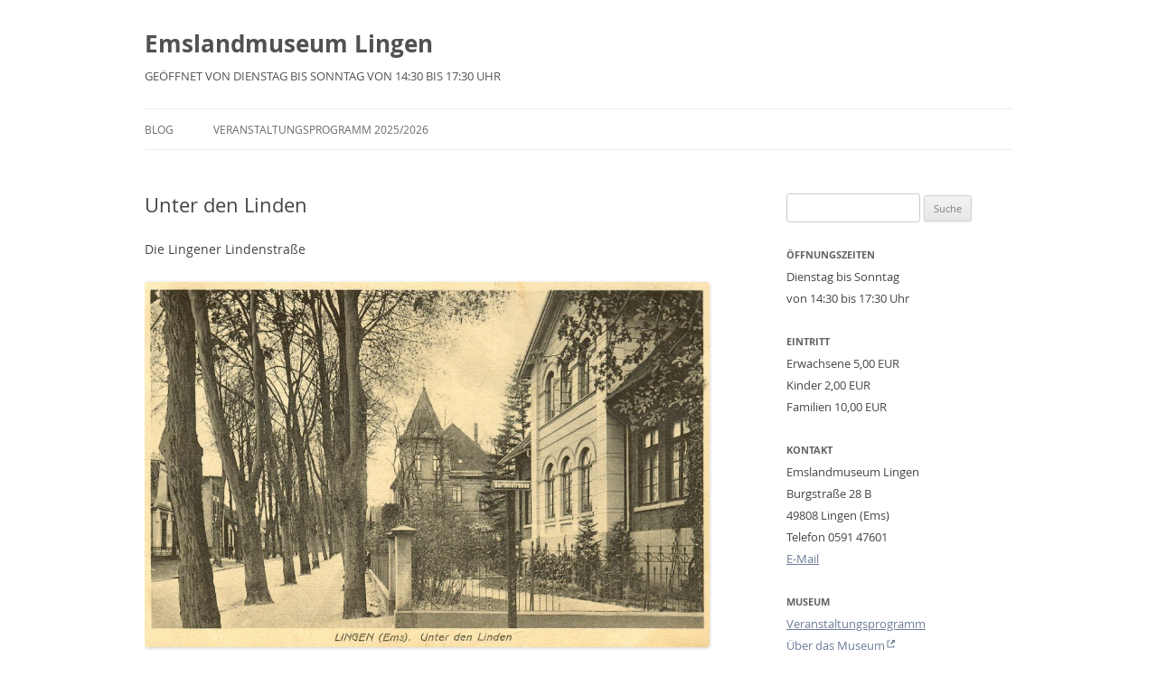

--- FILE ---
content_type: text/html; charset=UTF-8
request_url: https://emslandmuseum.de/2022/05/13/unter-den-linden/
body_size: 12115
content:
<!DOCTYPE html>
<!--[if IE 7]>
<html class="ie ie7" lang="de-DE">
<![endif]-->
<!--[if IE 8]>
<html class="ie ie8" lang="de-DE">
<![endif]-->
<!--[if !(IE 7) & !(IE 8)]><!-->
<html lang="de-DE">
<!--<![endif]-->
<head>
<meta charset="UTF-8" />
<meta name="viewport" content="width=device-width" />
<title>Unter den Linden | Emslandmuseum Lingen</title>
<link rel="profile" href="https://gmpg.org/xfn/11" />
<link rel="pingback" href="https://emslandmuseum.de/xmlrpc.php">
<!--[if lt IE 9]>
<script src="https://emslandmuseum.de/wp-93937-content/themes/twentytwelve/js/html5.js?ver=3.7.0" type="text/javascript"></script>
<![endif]-->
<meta name='robots' content='max-image-preview:large' />
<link rel="alternate" type="application/rss+xml" title="Emslandmuseum Lingen &raquo; Feed" href="https://emslandmuseum.de/feed/" />
<link rel="alternate" type="application/rss+xml" title="Emslandmuseum Lingen &raquo; Kommentar-Feed" href="https://emslandmuseum.de/comments/feed/" />
<script type="text/javascript">
window._wpemojiSettings = {"baseUrl":"https:\/\/s.w.org\/images\/core\/emoji\/14.0.0\/72x72\/","ext":".png","svgUrl":"https:\/\/s.w.org\/images\/core\/emoji\/14.0.0\/svg\/","svgExt":".svg","source":{"concatemoji":"https:\/\/emslandmuseum.de\/wp-includes\/js\/wp-emoji-release.min.js?ver=6.3.2"}};
/*! This file is auto-generated */
!function(i,n){var o,s,e;function c(e){try{var t={supportTests:e,timestamp:(new Date).valueOf()};sessionStorage.setItem(o,JSON.stringify(t))}catch(e){}}function p(e,t,n){e.clearRect(0,0,e.canvas.width,e.canvas.height),e.fillText(t,0,0);var t=new Uint32Array(e.getImageData(0,0,e.canvas.width,e.canvas.height).data),r=(e.clearRect(0,0,e.canvas.width,e.canvas.height),e.fillText(n,0,0),new Uint32Array(e.getImageData(0,0,e.canvas.width,e.canvas.height).data));return t.every(function(e,t){return e===r[t]})}function u(e,t,n){switch(t){case"flag":return n(e,"\ud83c\udff3\ufe0f\u200d\u26a7\ufe0f","\ud83c\udff3\ufe0f\u200b\u26a7\ufe0f")?!1:!n(e,"\ud83c\uddfa\ud83c\uddf3","\ud83c\uddfa\u200b\ud83c\uddf3")&&!n(e,"\ud83c\udff4\udb40\udc67\udb40\udc62\udb40\udc65\udb40\udc6e\udb40\udc67\udb40\udc7f","\ud83c\udff4\u200b\udb40\udc67\u200b\udb40\udc62\u200b\udb40\udc65\u200b\udb40\udc6e\u200b\udb40\udc67\u200b\udb40\udc7f");case"emoji":return!n(e,"\ud83e\udef1\ud83c\udffb\u200d\ud83e\udef2\ud83c\udfff","\ud83e\udef1\ud83c\udffb\u200b\ud83e\udef2\ud83c\udfff")}return!1}function f(e,t,n){var r="undefined"!=typeof WorkerGlobalScope&&self instanceof WorkerGlobalScope?new OffscreenCanvas(300,150):i.createElement("canvas"),a=r.getContext("2d",{willReadFrequently:!0}),o=(a.textBaseline="top",a.font="600 32px Arial",{});return e.forEach(function(e){o[e]=t(a,e,n)}),o}function t(e){var t=i.createElement("script");t.src=e,t.defer=!0,i.head.appendChild(t)}"undefined"!=typeof Promise&&(o="wpEmojiSettingsSupports",s=["flag","emoji"],n.supports={everything:!0,everythingExceptFlag:!0},e=new Promise(function(e){i.addEventListener("DOMContentLoaded",e,{once:!0})}),new Promise(function(t){var n=function(){try{var e=JSON.parse(sessionStorage.getItem(o));if("object"==typeof e&&"number"==typeof e.timestamp&&(new Date).valueOf()<e.timestamp+604800&&"object"==typeof e.supportTests)return e.supportTests}catch(e){}return null}();if(!n){if("undefined"!=typeof Worker&&"undefined"!=typeof OffscreenCanvas&&"undefined"!=typeof URL&&URL.createObjectURL&&"undefined"!=typeof Blob)try{var e="postMessage("+f.toString()+"("+[JSON.stringify(s),u.toString(),p.toString()].join(",")+"));",r=new Blob([e],{type:"text/javascript"}),a=new Worker(URL.createObjectURL(r),{name:"wpTestEmojiSupports"});return void(a.onmessage=function(e){c(n=e.data),a.terminate(),t(n)})}catch(e){}c(n=f(s,u,p))}t(n)}).then(function(e){for(var t in e)n.supports[t]=e[t],n.supports.everything=n.supports.everything&&n.supports[t],"flag"!==t&&(n.supports.everythingExceptFlag=n.supports.everythingExceptFlag&&n.supports[t]);n.supports.everythingExceptFlag=n.supports.everythingExceptFlag&&!n.supports.flag,n.DOMReady=!1,n.readyCallback=function(){n.DOMReady=!0}}).then(function(){return e}).then(function(){var e;n.supports.everything||(n.readyCallback(),(e=n.source||{}).concatemoji?t(e.concatemoji):e.wpemoji&&e.twemoji&&(t(e.twemoji),t(e.wpemoji)))}))}((window,document),window._wpemojiSettings);
</script>
<style type="text/css">
img.wp-smiley,
img.emoji {
	display: inline !important;
	border: none !important;
	box-shadow: none !important;
	height: 1em !important;
	width: 1em !important;
	margin: 0 0.07em !important;
	vertical-align: -0.1em !important;
	background: none !important;
	padding: 0 !important;
}
</style>
	<link rel='stylesheet' id='wp-block-library-css' href='https://emslandmuseum.de/wp-includes/css/dist/block-library/style.min.css?ver=6.3.2' type='text/css' media='all' />
<style id='wp-block-library-theme-inline-css' type='text/css'>
.wp-block-audio figcaption{color:#555;font-size:13px;text-align:center}.is-dark-theme .wp-block-audio figcaption{color:hsla(0,0%,100%,.65)}.wp-block-audio{margin:0 0 1em}.wp-block-code{border:1px solid #ccc;border-radius:4px;font-family:Menlo,Consolas,monaco,monospace;padding:.8em 1em}.wp-block-embed figcaption{color:#555;font-size:13px;text-align:center}.is-dark-theme .wp-block-embed figcaption{color:hsla(0,0%,100%,.65)}.wp-block-embed{margin:0 0 1em}.blocks-gallery-caption{color:#555;font-size:13px;text-align:center}.is-dark-theme .blocks-gallery-caption{color:hsla(0,0%,100%,.65)}.wp-block-image figcaption{color:#555;font-size:13px;text-align:center}.is-dark-theme .wp-block-image figcaption{color:hsla(0,0%,100%,.65)}.wp-block-image{margin:0 0 1em}.wp-block-pullquote{border-bottom:4px solid;border-top:4px solid;color:currentColor;margin-bottom:1.75em}.wp-block-pullquote cite,.wp-block-pullquote footer,.wp-block-pullquote__citation{color:currentColor;font-size:.8125em;font-style:normal;text-transform:uppercase}.wp-block-quote{border-left:.25em solid;margin:0 0 1.75em;padding-left:1em}.wp-block-quote cite,.wp-block-quote footer{color:currentColor;font-size:.8125em;font-style:normal;position:relative}.wp-block-quote.has-text-align-right{border-left:none;border-right:.25em solid;padding-left:0;padding-right:1em}.wp-block-quote.has-text-align-center{border:none;padding-left:0}.wp-block-quote.is-large,.wp-block-quote.is-style-large,.wp-block-quote.is-style-plain{border:none}.wp-block-search .wp-block-search__label{font-weight:700}.wp-block-search__button{border:1px solid #ccc;padding:.375em .625em}:where(.wp-block-group.has-background){padding:1.25em 2.375em}.wp-block-separator.has-css-opacity{opacity:.4}.wp-block-separator{border:none;border-bottom:2px solid;margin-left:auto;margin-right:auto}.wp-block-separator.has-alpha-channel-opacity{opacity:1}.wp-block-separator:not(.is-style-wide):not(.is-style-dots){width:100px}.wp-block-separator.has-background:not(.is-style-dots){border-bottom:none;height:1px}.wp-block-separator.has-background:not(.is-style-wide):not(.is-style-dots){height:2px}.wp-block-table{margin:0 0 1em}.wp-block-table td,.wp-block-table th{word-break:normal}.wp-block-table figcaption{color:#555;font-size:13px;text-align:center}.is-dark-theme .wp-block-table figcaption{color:hsla(0,0%,100%,.65)}.wp-block-video figcaption{color:#555;font-size:13px;text-align:center}.is-dark-theme .wp-block-video figcaption{color:hsla(0,0%,100%,.65)}.wp-block-video{margin:0 0 1em}.wp-block-template-part.has-background{margin-bottom:0;margin-top:0;padding:1.25em 2.375em}
</style>
<style id='classic-theme-styles-inline-css' type='text/css'>
/*! This file is auto-generated */
.wp-block-button__link{color:#fff;background-color:#32373c;border-radius:9999px;box-shadow:none;text-decoration:none;padding:calc(.667em + 2px) calc(1.333em + 2px);font-size:1.125em}.wp-block-file__button{background:#32373c;color:#fff;text-decoration:none}
</style>
<style id='global-styles-inline-css' type='text/css'>
body{--wp--preset--color--black: #000000;--wp--preset--color--cyan-bluish-gray: #abb8c3;--wp--preset--color--white: #fff;--wp--preset--color--pale-pink: #f78da7;--wp--preset--color--vivid-red: #cf2e2e;--wp--preset--color--luminous-vivid-orange: #ff6900;--wp--preset--color--luminous-vivid-amber: #fcb900;--wp--preset--color--light-green-cyan: #7bdcb5;--wp--preset--color--vivid-green-cyan: #00d084;--wp--preset--color--pale-cyan-blue: #8ed1fc;--wp--preset--color--vivid-cyan-blue: #0693e3;--wp--preset--color--vivid-purple: #9b51e0;--wp--preset--color--blue: #21759b;--wp--preset--color--dark-gray: #444;--wp--preset--color--medium-gray: #9f9f9f;--wp--preset--color--light-gray: #e6e6e6;--wp--preset--gradient--vivid-cyan-blue-to-vivid-purple: linear-gradient(135deg,rgba(6,147,227,1) 0%,rgb(155,81,224) 100%);--wp--preset--gradient--light-green-cyan-to-vivid-green-cyan: linear-gradient(135deg,rgb(122,220,180) 0%,rgb(0,208,130) 100%);--wp--preset--gradient--luminous-vivid-amber-to-luminous-vivid-orange: linear-gradient(135deg,rgba(252,185,0,1) 0%,rgba(255,105,0,1) 100%);--wp--preset--gradient--luminous-vivid-orange-to-vivid-red: linear-gradient(135deg,rgba(255,105,0,1) 0%,rgb(207,46,46) 100%);--wp--preset--gradient--very-light-gray-to-cyan-bluish-gray: linear-gradient(135deg,rgb(238,238,238) 0%,rgb(169,184,195) 100%);--wp--preset--gradient--cool-to-warm-spectrum: linear-gradient(135deg,rgb(74,234,220) 0%,rgb(151,120,209) 20%,rgb(207,42,186) 40%,rgb(238,44,130) 60%,rgb(251,105,98) 80%,rgb(254,248,76) 100%);--wp--preset--gradient--blush-light-purple: linear-gradient(135deg,rgb(255,206,236) 0%,rgb(152,150,240) 100%);--wp--preset--gradient--blush-bordeaux: linear-gradient(135deg,rgb(254,205,165) 0%,rgb(254,45,45) 50%,rgb(107,0,62) 100%);--wp--preset--gradient--luminous-dusk: linear-gradient(135deg,rgb(255,203,112) 0%,rgb(199,81,192) 50%,rgb(65,88,208) 100%);--wp--preset--gradient--pale-ocean: linear-gradient(135deg,rgb(255,245,203) 0%,rgb(182,227,212) 50%,rgb(51,167,181) 100%);--wp--preset--gradient--electric-grass: linear-gradient(135deg,rgb(202,248,128) 0%,rgb(113,206,126) 100%);--wp--preset--gradient--midnight: linear-gradient(135deg,rgb(2,3,129) 0%,rgb(40,116,252) 100%);--wp--preset--font-size--small: 13px;--wp--preset--font-size--medium: 20px;--wp--preset--font-size--large: 36px;--wp--preset--font-size--x-large: 42px;--wp--preset--spacing--20: 0.44rem;--wp--preset--spacing--30: 0.67rem;--wp--preset--spacing--40: 1rem;--wp--preset--spacing--50: 1.5rem;--wp--preset--spacing--60: 2.25rem;--wp--preset--spacing--70: 3.38rem;--wp--preset--spacing--80: 5.06rem;--wp--preset--shadow--natural: 6px 6px 9px rgba(0, 0, 0, 0.2);--wp--preset--shadow--deep: 12px 12px 50px rgba(0, 0, 0, 0.4);--wp--preset--shadow--sharp: 6px 6px 0px rgba(0, 0, 0, 0.2);--wp--preset--shadow--outlined: 6px 6px 0px -3px rgba(255, 255, 255, 1), 6px 6px rgba(0, 0, 0, 1);--wp--preset--shadow--crisp: 6px 6px 0px rgba(0, 0, 0, 1);}:where(.is-layout-flex){gap: 0.5em;}:where(.is-layout-grid){gap: 0.5em;}body .is-layout-flow > .alignleft{float: left;margin-inline-start: 0;margin-inline-end: 2em;}body .is-layout-flow > .alignright{float: right;margin-inline-start: 2em;margin-inline-end: 0;}body .is-layout-flow > .aligncenter{margin-left: auto !important;margin-right: auto !important;}body .is-layout-constrained > .alignleft{float: left;margin-inline-start: 0;margin-inline-end: 2em;}body .is-layout-constrained > .alignright{float: right;margin-inline-start: 2em;margin-inline-end: 0;}body .is-layout-constrained > .aligncenter{margin-left: auto !important;margin-right: auto !important;}body .is-layout-constrained > :where(:not(.alignleft):not(.alignright):not(.alignfull)){max-width: var(--wp--style--global--content-size);margin-left: auto !important;margin-right: auto !important;}body .is-layout-constrained > .alignwide{max-width: var(--wp--style--global--wide-size);}body .is-layout-flex{display: flex;}body .is-layout-flex{flex-wrap: wrap;align-items: center;}body .is-layout-flex > *{margin: 0;}body .is-layout-grid{display: grid;}body .is-layout-grid > *{margin: 0;}:where(.wp-block-columns.is-layout-flex){gap: 2em;}:where(.wp-block-columns.is-layout-grid){gap: 2em;}:where(.wp-block-post-template.is-layout-flex){gap: 1.25em;}:where(.wp-block-post-template.is-layout-grid){gap: 1.25em;}.has-black-color{color: var(--wp--preset--color--black) !important;}.has-cyan-bluish-gray-color{color: var(--wp--preset--color--cyan-bluish-gray) !important;}.has-white-color{color: var(--wp--preset--color--white) !important;}.has-pale-pink-color{color: var(--wp--preset--color--pale-pink) !important;}.has-vivid-red-color{color: var(--wp--preset--color--vivid-red) !important;}.has-luminous-vivid-orange-color{color: var(--wp--preset--color--luminous-vivid-orange) !important;}.has-luminous-vivid-amber-color{color: var(--wp--preset--color--luminous-vivid-amber) !important;}.has-light-green-cyan-color{color: var(--wp--preset--color--light-green-cyan) !important;}.has-vivid-green-cyan-color{color: var(--wp--preset--color--vivid-green-cyan) !important;}.has-pale-cyan-blue-color{color: var(--wp--preset--color--pale-cyan-blue) !important;}.has-vivid-cyan-blue-color{color: var(--wp--preset--color--vivid-cyan-blue) !important;}.has-vivid-purple-color{color: var(--wp--preset--color--vivid-purple) !important;}.has-black-background-color{background-color: var(--wp--preset--color--black) !important;}.has-cyan-bluish-gray-background-color{background-color: var(--wp--preset--color--cyan-bluish-gray) !important;}.has-white-background-color{background-color: var(--wp--preset--color--white) !important;}.has-pale-pink-background-color{background-color: var(--wp--preset--color--pale-pink) !important;}.has-vivid-red-background-color{background-color: var(--wp--preset--color--vivid-red) !important;}.has-luminous-vivid-orange-background-color{background-color: var(--wp--preset--color--luminous-vivid-orange) !important;}.has-luminous-vivid-amber-background-color{background-color: var(--wp--preset--color--luminous-vivid-amber) !important;}.has-light-green-cyan-background-color{background-color: var(--wp--preset--color--light-green-cyan) !important;}.has-vivid-green-cyan-background-color{background-color: var(--wp--preset--color--vivid-green-cyan) !important;}.has-pale-cyan-blue-background-color{background-color: var(--wp--preset--color--pale-cyan-blue) !important;}.has-vivid-cyan-blue-background-color{background-color: var(--wp--preset--color--vivid-cyan-blue) !important;}.has-vivid-purple-background-color{background-color: var(--wp--preset--color--vivid-purple) !important;}.has-black-border-color{border-color: var(--wp--preset--color--black) !important;}.has-cyan-bluish-gray-border-color{border-color: var(--wp--preset--color--cyan-bluish-gray) !important;}.has-white-border-color{border-color: var(--wp--preset--color--white) !important;}.has-pale-pink-border-color{border-color: var(--wp--preset--color--pale-pink) !important;}.has-vivid-red-border-color{border-color: var(--wp--preset--color--vivid-red) !important;}.has-luminous-vivid-orange-border-color{border-color: var(--wp--preset--color--luminous-vivid-orange) !important;}.has-luminous-vivid-amber-border-color{border-color: var(--wp--preset--color--luminous-vivid-amber) !important;}.has-light-green-cyan-border-color{border-color: var(--wp--preset--color--light-green-cyan) !important;}.has-vivid-green-cyan-border-color{border-color: var(--wp--preset--color--vivid-green-cyan) !important;}.has-pale-cyan-blue-border-color{border-color: var(--wp--preset--color--pale-cyan-blue) !important;}.has-vivid-cyan-blue-border-color{border-color: var(--wp--preset--color--vivid-cyan-blue) !important;}.has-vivid-purple-border-color{border-color: var(--wp--preset--color--vivid-purple) !important;}.has-vivid-cyan-blue-to-vivid-purple-gradient-background{background: var(--wp--preset--gradient--vivid-cyan-blue-to-vivid-purple) !important;}.has-light-green-cyan-to-vivid-green-cyan-gradient-background{background: var(--wp--preset--gradient--light-green-cyan-to-vivid-green-cyan) !important;}.has-luminous-vivid-amber-to-luminous-vivid-orange-gradient-background{background: var(--wp--preset--gradient--luminous-vivid-amber-to-luminous-vivid-orange) !important;}.has-luminous-vivid-orange-to-vivid-red-gradient-background{background: var(--wp--preset--gradient--luminous-vivid-orange-to-vivid-red) !important;}.has-very-light-gray-to-cyan-bluish-gray-gradient-background{background: var(--wp--preset--gradient--very-light-gray-to-cyan-bluish-gray) !important;}.has-cool-to-warm-spectrum-gradient-background{background: var(--wp--preset--gradient--cool-to-warm-spectrum) !important;}.has-blush-light-purple-gradient-background{background: var(--wp--preset--gradient--blush-light-purple) !important;}.has-blush-bordeaux-gradient-background{background: var(--wp--preset--gradient--blush-bordeaux) !important;}.has-luminous-dusk-gradient-background{background: var(--wp--preset--gradient--luminous-dusk) !important;}.has-pale-ocean-gradient-background{background: var(--wp--preset--gradient--pale-ocean) !important;}.has-electric-grass-gradient-background{background: var(--wp--preset--gradient--electric-grass) !important;}.has-midnight-gradient-background{background: var(--wp--preset--gradient--midnight) !important;}.has-small-font-size{font-size: var(--wp--preset--font-size--small) !important;}.has-medium-font-size{font-size: var(--wp--preset--font-size--medium) !important;}.has-large-font-size{font-size: var(--wp--preset--font-size--large) !important;}.has-x-large-font-size{font-size: var(--wp--preset--font-size--x-large) !important;}
.wp-block-navigation a:where(:not(.wp-element-button)){color: inherit;}
:where(.wp-block-post-template.is-layout-flex){gap: 1.25em;}:where(.wp-block-post-template.is-layout-grid){gap: 1.25em;}
:where(.wp-block-columns.is-layout-flex){gap: 2em;}:where(.wp-block-columns.is-layout-grid){gap: 2em;}
.wp-block-pullquote{font-size: 1.5em;line-height: 1.6;}
</style>
<link rel='stylesheet' id='twentytwelve-style-css' href='https://emslandmuseum.de/wp-93937-content/themes/twentytwelve/style.css?ver=20221101' type='text/css' media='all' />
<link rel='stylesheet' id='twentytwelve-block-style-css' href='https://emslandmuseum.de/wp-93937-content/themes/twentytwelve/css/blocks.css?ver=20190406' type='text/css' media='all' />
<!--[if lt IE 9]>
<link rel='stylesheet' id='twentytwelve-ie-css' href='https://emslandmuseum.de/wp-93937-content/themes/twentytwelve/css/ie.css?ver=20150214' type='text/css' media='all' />
<![endif]-->
<script type='text/javascript' src='https://emslandmuseum.de/wp-includes/js/jquery/jquery.min.js?ver=3.7.0' id='jquery-core-js'></script>
<script type='text/javascript' src='https://emslandmuseum.de/wp-includes/js/jquery/jquery-migrate.min.js?ver=3.4.1' id='jquery-migrate-js'></script>
<link rel="https://api.w.org/" href="https://emslandmuseum.de/wp-json/" /><link rel="alternate" type="application/json" href="https://emslandmuseum.de/wp-json/wp/v2/posts/5361" /><link rel="EditURI" type="application/rsd+xml" title="RSD" href="https://emslandmuseum.de/xmlrpc.php?rsd" />
<meta name="generator" content="WordPress 6.3.2" />
<link rel="canonical" href="https://emslandmuseum.de/2022/05/13/unter-den-linden/" />
<link rel='shortlink' href='https://emslandmuseum.de/?p=5361' />
<link rel="alternate" type="application/json+oembed" href="https://emslandmuseum.de/wp-json/oembed/1.0/embed?url=https%3A%2F%2Femslandmuseum.de%2F2022%2F05%2F13%2Funter-den-linden%2F" />
<link rel="alternate" type="text/xml+oembed" href="https://emslandmuseum.de/wp-json/oembed/1.0/embed?url=https%3A%2F%2Femslandmuseum.de%2F2022%2F05%2F13%2Funter-den-linden%2F&#038;format=xml" />
<style type="text/css" id="custom-background-css">
body.custom-background { background-color: #ffffff; }
</style>
	<link rel="icon" href="https://emslandmuseum.de/wp-93937-content/uploads/2020/03/cropped-favicon-1-32x32.png" sizes="32x32" />
<link rel="icon" href="https://emslandmuseum.de/wp-93937-content/uploads/2020/03/cropped-favicon-1-192x192.png" sizes="192x192" />
<link rel="apple-touch-icon" href="https://emslandmuseum.de/wp-93937-content/uploads/2020/03/cropped-favicon-1-180x180.png" />
<meta name="msapplication-TileImage" content="https://emslandmuseum.de/wp-93937-content/uploads/2020/03/cropped-favicon-1-270x270.png" />
		<style type="text/css" id="wp-custom-css">
			@font-face {
    font-family: 'Open Sans';
    src: url('/cust_upload/fonts/OpenSans-Regular-webfont.woff');
    font-weight: 400;
    font-style: normal;
}

@font-face {
    font-family: 'Open Sans';
    src: url('/cust_upload/fonts/OpenSans-Italic-webfont.woff');
    font-weight: 400;
    font-style: italic;
}

@font-face {
    font-family: 'Open Sans';
    src: url('/cust_upload/fonts/OpenSans-Bold-webfont.woff');
    font-weight: 700;
    font-style: normal;
}

@font-face {
    font-family: 'Open Sans';
    src: url('/cust_upload/fonts/OpenSans-BoldItalic-webfont.woff');
    font-weight: 700;
    font-style: italic;
}

body {
	font-family: 'Open Sans', Helvetica, Arial, sans-serif;
}

a[href^="http://"]:not([href*="emslandmuseum.de"]):after,
a[href^="https://"]:not([href*="emslandmuseum.de"]):after { 
	content: "";
	background-image: url('/cust_upload/images/external-link.svg');
	background-size: 100% 100%;
	width: 1em;
	height: 1em;
	display: inline-block;
}

a {
	color: #6c7c98;
}

a:hover {
	color: #4C576C;
}

.site-header h1 a:hover,
.site-header h2 a:hover {
	color: #4C576C;
} 

.widget-area
.widget a {
	color: #6c7c98;
}

.widget-area
.widget a:hover {
	color: #4C576C;
}

footer[role="contentinfo"] a {
	color: #6c7c98;
}

footer[role="contentinfo"] a:hover {
	color: #4C576C;
}

.site-header h2 {
	color: #515151;
	text-transform: uppercase;
}

.site-info {
	text-align: center;
}

pre {
	white-space: pre-wrap;
	hyphens: none;
}

.nav-previous, .nav-next {
	font-weight: 700;
}

article.sticky .featured-post {
	display: none;
}

[class^="wp-block-"] figcaption {
	font-size: 13px;
}

.wp-block-image figcaption {
	margin-top: 0;
}

.blocks-gallery-grid:not(.has-nested-images) .blocks-gallery-image figcaption, .blocks-gallery-grid:not(.has-nested-images) .blocks-gallery-item figcaption, .wp-block-gallery:not(.has-nested-images) .blocks-gallery-image figcaption, .wp-block-gallery:not(.has-nested-images) .blocks-gallery-item figcaption {
	background: rgba(255,255,255);
	color: #757575;
	padding: 0 2px 2px;
	hyphens: none;
}

.wp-block-gallery.has-nested-images figure.wp-block-image figcaption {
	background: rgba(255,255,255);
	color: #757575;
	padding: 0 2px 2px;
	hyphens: none;
}

.widget-area .widget h3 {
	margin-bottom: 0;
}

.widget-area .widget {
	margin-bottom: 1.714285714rem;
}		</style>
		</head>

<body class="post-template-default single single-post postid-5361 single-format-standard custom-background wp-embed-responsive custom-background-white single-author">
<div id="page" class="hfeed site">
	<header id="masthead" class="site-header">
		<hgroup>
			<h1 class="site-title"><a href="https://emslandmuseum.de/" title="Emslandmuseum Lingen" rel="home">Emslandmuseum Lingen</a></h1>
			<h2 class="site-description">Geöffnet von Dienstag bis Sonntag von 14:30 bis 17:30 Uhr</h2>
		</hgroup>

		<nav id="site-navigation" class="main-navigation">
			<button class="menu-toggle">Menü</button>
			<a class="assistive-text" href="#content" title="Zum Inhalt springen">Zum Inhalt springen</a>
			<div class="menu-seitennavigation-container"><ul id="menu-seitennavigation" class="nav-menu"><li id="menu-item-7" class="menu-item menu-item-type-custom menu-item-object-custom menu-item-home menu-item-7"><a href="https://emslandmuseum.de/">Blog</a></li>
<li id="menu-item-6850" class="menu-item menu-item-type-post_type menu-item-object-page menu-item-6850"><a href="https://emslandmuseum.de/veranstaltungsprogramm-2023/">Veranstaltungsprogramm 2025/2026</a></li>
</ul></div>		</nav><!-- #site-navigation -->

			</header><!-- #masthead -->

	<div id="main" class="wrapper">

	<div id="primary" class="site-content">
		<div id="content" role="main">

			
				
	<article id="post-5361" class="post-5361 post type-post status-publish format-standard hentry category-museum">
				<header class="entry-header">
			
						<h1 class="entry-title">Unter den Linden</h1>
								</header><!-- .entry-header -->

				<div class="entry-content">
			
<p>Die Lingener Lindenstraße</p>



<figure class="wp-block-image size-large"><a href="https://emslandmuseum.de/wp-93937-content/uploads/2022/05/1-Am-Beginn-der-Lindenstrasse-stand-rechts-das-Haus-Garnerus-im-Hintergrund-der-Spukturm-1.jpg"><img decoding="async" fetchpriority="high" width="960" height="620" src="https://emslandmuseum.de/wp-93937-content/uploads/2022/05/1-Am-Beginn-der-Lindenstrasse-stand-rechts-das-Haus-Garnerus-im-Hintergrund-der-Spukturm-1-960x620.jpg" alt="" class="wp-image-5348" srcset="https://emslandmuseum.de/wp-93937-content/uploads/2022/05/1-Am-Beginn-der-Lindenstrasse-stand-rechts-das-Haus-Garnerus-im-Hintergrund-der-Spukturm-1-960x620.jpg 960w, https://emslandmuseum.de/wp-93937-content/uploads/2022/05/1-Am-Beginn-der-Lindenstrasse-stand-rechts-das-Haus-Garnerus-im-Hintergrund-der-Spukturm-1-480x310.jpg 480w, https://emslandmuseum.de/wp-93937-content/uploads/2022/05/1-Am-Beginn-der-Lindenstrasse-stand-rechts-das-Haus-Garnerus-im-Hintergrund-der-Spukturm-1-768x496.jpg 768w, https://emslandmuseum.de/wp-93937-content/uploads/2022/05/1-Am-Beginn-der-Lindenstrasse-stand-rechts-das-Haus-Garnerus-im-Hintergrund-der-Spukturm-1-624x403.jpg 624w, https://emslandmuseum.de/wp-93937-content/uploads/2022/05/1-Am-Beginn-der-Lindenstrasse-stand-rechts-das-Haus-Garnerus-im-Hintergrund-der-Spukturm-1.jpg 1200w" sizes="(max-width: 960px) 100vw, 960px" /></a><figcaption>Der Beginn der Lindenstraße (Blick stadtauswärts) um 1900</figcaption></figure>



<p>Die Lindenstraße bildet die Verbindung zwischen der Lingener Innenstadt und der früheren Emsfähre und heutigen Emsbrücke bei Schepsdorf. Weil die Straße einst zu beiden Seiten mit zwei Reihen Linden bepflanzt war, erhielt sie in Anlehnung an das große Vorbild in Berlin die Bezeichnung „Unter den Linden“, später Lindenstraße.</p>



<span id="more-5361"></span>



<figure class="wp-block-gallery has-nested-images columns-default is-cropped wp-block-gallery-1 is-layout-flex wp-block-gallery-is-layout-flex">
<figure class="wp-block-image size-large"><a href="https://emslandmuseum.de/wp-93937-content/uploads/2022/05/2-Am-Beginn-der-Lindenstrasse-stand-rechts-das-Haus-Garnerus-im-Hintergrund-der-Spukturm-9.jpg"><img decoding="async" width="1200" height="1626" data-id="5349" src="https://emslandmuseum.de/wp-93937-content/uploads/2022/05/2-Am-Beginn-der-Lindenstrasse-stand-rechts-das-Haus-Garnerus-im-Hintergrund-der-Spukturm-9.jpg" alt="" class="wp-image-5349" srcset="https://emslandmuseum.de/wp-93937-content/uploads/2022/05/2-Am-Beginn-der-Lindenstrasse-stand-rechts-das-Haus-Garnerus-im-Hintergrund-der-Spukturm-9.jpg 1200w, https://emslandmuseum.de/wp-93937-content/uploads/2022/05/2-Am-Beginn-der-Lindenstrasse-stand-rechts-das-Haus-Garnerus-im-Hintergrund-der-Spukturm-9-354x480.jpg 354w, https://emslandmuseum.de/wp-93937-content/uploads/2022/05/2-Am-Beginn-der-Lindenstrasse-stand-rechts-das-Haus-Garnerus-im-Hintergrund-der-Spukturm-9-708x960.jpg 708w, https://emslandmuseum.de/wp-93937-content/uploads/2022/05/2-Am-Beginn-der-Lindenstrasse-stand-rechts-das-Haus-Garnerus-im-Hintergrund-der-Spukturm-9-768x1041.jpg 768w, https://emslandmuseum.de/wp-93937-content/uploads/2022/05/2-Am-Beginn-der-Lindenstrasse-stand-rechts-das-Haus-Garnerus-im-Hintergrund-der-Spukturm-9-1134x1536.jpg 1134w, https://emslandmuseum.de/wp-93937-content/uploads/2022/05/2-Am-Beginn-der-Lindenstrasse-stand-rechts-das-Haus-Garnerus-im-Hintergrund-der-Spukturm-9-624x846.jpg 624w" sizes="(max-width: 1200px) 100vw, 1200px" /></a><figcaption>Garnerus (r) und von Broich (M)</figcaption></figure>



<figure class="wp-block-image size-large"><a href="https://emslandmuseum.de/wp-93937-content/uploads/2022/05/3-Die-Villa-des-Fabrikdirektors-von-Broich-mit-dem-Spukturm.jpg"><img decoding="async" width="1200" height="1683" data-id="5350" src="https://emslandmuseum.de/wp-93937-content/uploads/2022/05/3-Die-Villa-des-Fabrikdirektors-von-Broich-mit-dem-Spukturm.jpg" alt="" class="wp-image-5350" srcset="https://emslandmuseum.de/wp-93937-content/uploads/2022/05/3-Die-Villa-des-Fabrikdirektors-von-Broich-mit-dem-Spukturm.jpg 1200w, https://emslandmuseum.de/wp-93937-content/uploads/2022/05/3-Die-Villa-des-Fabrikdirektors-von-Broich-mit-dem-Spukturm-342x480.jpg 342w, https://emslandmuseum.de/wp-93937-content/uploads/2022/05/3-Die-Villa-des-Fabrikdirektors-von-Broich-mit-dem-Spukturm-684x960.jpg 684w, https://emslandmuseum.de/wp-93937-content/uploads/2022/05/3-Die-Villa-des-Fabrikdirektors-von-Broich-mit-dem-Spukturm-768x1077.jpg 768w, https://emslandmuseum.de/wp-93937-content/uploads/2022/05/3-Die-Villa-des-Fabrikdirektors-von-Broich-mit-dem-Spukturm-1095x1536.jpg 1095w, https://emslandmuseum.de/wp-93937-content/uploads/2022/05/3-Die-Villa-des-Fabrikdirektors-von-Broich-mit-dem-Spukturm-624x875.jpg 624w" sizes="(max-width: 1200px) 100vw, 1200px" /></a><figcaption>Villa von Broich mit &#8218;Spukturm&#8216;</figcaption></figure>
</figure>



<p>Sie beginnt am Kreisverkehr am Jakob-Wolff-Platz. Auf der rechten Seite standen mehrere stattliche Bürgerhäuser, die beim Luftangriff 1944 zerstört wurden: an der Ecke zur Gartenstraße das Haus Garnerus und daneben am Abzweig der Kanalgasse die Villa des Fabrikdirektors von Broich mit einem Türmchen, genannt der „Spukturm“. Nach dem Krieg entstanden hier neue Gebäude in schmuckloser Bauweise.</p>



<figure class="wp-block-image size-large"><a href="https://emslandmuseum.de/wp-93937-content/uploads/2022/05/5-Nach-dem-Zweiten-Weltkrieg-entstand-im-vorderen-Teil-der-Lindenstrasse-das-VW-Autohaus-Rosemyer-heute-Time-out-und-Lidl-Markt.jpg"><img decoding="async" loading="lazy" width="960" height="697" src="https://emslandmuseum.de/wp-93937-content/uploads/2022/05/5-Nach-dem-Zweiten-Weltkrieg-entstand-im-vorderen-Teil-der-Lindenstrasse-das-VW-Autohaus-Rosemyer-heute-Time-out-und-Lidl-Markt-960x697.jpg" alt="" class="wp-image-5352" srcset="https://emslandmuseum.de/wp-93937-content/uploads/2022/05/5-Nach-dem-Zweiten-Weltkrieg-entstand-im-vorderen-Teil-der-Lindenstrasse-das-VW-Autohaus-Rosemyer-heute-Time-out-und-Lidl-Markt-960x697.jpg 960w, https://emslandmuseum.de/wp-93937-content/uploads/2022/05/5-Nach-dem-Zweiten-Weltkrieg-entstand-im-vorderen-Teil-der-Lindenstrasse-das-VW-Autohaus-Rosemyer-heute-Time-out-und-Lidl-Markt-480x348.jpg 480w, https://emslandmuseum.de/wp-93937-content/uploads/2022/05/5-Nach-dem-Zweiten-Weltkrieg-entstand-im-vorderen-Teil-der-Lindenstrasse-das-VW-Autohaus-Rosemyer-heute-Time-out-und-Lidl-Markt-768x557.jpg 768w, https://emslandmuseum.de/wp-93937-content/uploads/2022/05/5-Nach-dem-Zweiten-Weltkrieg-entstand-im-vorderen-Teil-der-Lindenstrasse-das-VW-Autohaus-Rosemyer-heute-Time-out-und-Lidl-Markt-624x453.jpg 624w, https://emslandmuseum.de/wp-93937-content/uploads/2022/05/5-Nach-dem-Zweiten-Weltkrieg-entstand-im-vorderen-Teil-der-Lindenstrasse-das-VW-Autohaus-Rosemyer-heute-Time-out-und-Lidl-Markt.jpg 1200w" sizes="(max-width: 960px) 100vw, 960px" /></a><figcaption>In den 50er- Jahren entstand hier das Autohaus Rosemeyer</figcaption></figure>



<p>Auf dem anschließenden freien Gelände siedelte sich in den 50er-Jahren das Autohaus Rosemeyer an (heute time out und Lidl-Markt).</p>



<figure class="wp-block-image size-large is-resized"><a href="https://emslandmuseum.de/wp-93937-content/uploads/2022/05/4-Blick-stadteinwaerte-links-steht-heute-der-Lidl-Markt-rechts-die-Gaststaette-Julischka-frueher-Eickmann.jpg"><img decoding="async" loading="lazy" src="https://emslandmuseum.de/wp-93937-content/uploads/2022/05/4-Blick-stadteinwaerte-links-steht-heute-der-Lidl-Markt-rechts-die-Gaststaette-Julischka-frueher-Eickmann-960x671.jpg" alt="" class="wp-image-5351" width="655" height="457" srcset="https://emslandmuseum.de/wp-93937-content/uploads/2022/05/4-Blick-stadteinwaerte-links-steht-heute-der-Lidl-Markt-rechts-die-Gaststaette-Julischka-frueher-Eickmann-960x671.jpg 960w, https://emslandmuseum.de/wp-93937-content/uploads/2022/05/4-Blick-stadteinwaerte-links-steht-heute-der-Lidl-Markt-rechts-die-Gaststaette-Julischka-frueher-Eickmann-480x336.jpg 480w, https://emslandmuseum.de/wp-93937-content/uploads/2022/05/4-Blick-stadteinwaerte-links-steht-heute-der-Lidl-Markt-rechts-die-Gaststaette-Julischka-frueher-Eickmann-768x537.jpg 768w, https://emslandmuseum.de/wp-93937-content/uploads/2022/05/4-Blick-stadteinwaerte-links-steht-heute-der-Lidl-Markt-rechts-die-Gaststaette-Julischka-frueher-Eickmann-624x436.jpg 624w, https://emslandmuseum.de/wp-93937-content/uploads/2022/05/4-Blick-stadteinwaerte-links-steht-heute-der-Lidl-Markt-rechts-die-Gaststaette-Julischka-frueher-Eickmann.jpg 1200w" sizes="(max-width: 655px) 100vw, 655px" /></a><figcaption>Lindenstraße, Blick stadteinwärts (links heute der Lidl-Markt)</figcaption></figure>



<p>Auf der linken Straßenseite befanden sich Handwerksbetriebe und kleine Geschäfte, darunter das Baugeschäft Kahle, die Gastwirtschaft Eickmann (heute Restaurant Julischka) und die Schlosserei Beushausen.</p>



<figure class="wp-block-image size-large"><a href="https://emslandmuseum.de/wp-93937-content/uploads/2022/05/6-Die-Villa-der-Fabrikantenfamilie-Greis-stand-neben-der-Auffahrt-zur-Suedbruecke.jpg"><img decoding="async" loading="lazy" width="960" height="619" src="https://emslandmuseum.de/wp-93937-content/uploads/2022/05/6-Die-Villa-der-Fabrikantenfamilie-Greis-stand-neben-der-Auffahrt-zur-Suedbruecke-960x619.jpg" alt="" class="wp-image-5353" srcset="https://emslandmuseum.de/wp-93937-content/uploads/2022/05/6-Die-Villa-der-Fabrikantenfamilie-Greis-stand-neben-der-Auffahrt-zur-Suedbruecke-960x619.jpg 960w, https://emslandmuseum.de/wp-93937-content/uploads/2022/05/6-Die-Villa-der-Fabrikantenfamilie-Greis-stand-neben-der-Auffahrt-zur-Suedbruecke-480x310.jpg 480w, https://emslandmuseum.de/wp-93937-content/uploads/2022/05/6-Die-Villa-der-Fabrikantenfamilie-Greis-stand-neben-der-Auffahrt-zur-Suedbruecke-768x495.jpg 768w, https://emslandmuseum.de/wp-93937-content/uploads/2022/05/6-Die-Villa-der-Fabrikantenfamilie-Greis-stand-neben-der-Auffahrt-zur-Suedbruecke-624x402.jpg 624w, https://emslandmuseum.de/wp-93937-content/uploads/2022/05/6-Die-Villa-der-Fabrikantenfamilie-Greis-stand-neben-der-Auffahrt-zur-Suedbruecke.jpg 1200w" sizes="(max-width: 960px) 100vw, 960px" /></a><figcaption>Die Villa Greis (an der heutigen Auffahrt zur Südbrücke)</figcaption></figure>



<p>Das große Wohnhaus links am zweiten Kreisverkehr war einst die Villa des Fabrikanten Greis, Besitzer der Greis’schen Mühle an der Alten Rheiner Straße. Das stattliche Gebäude bildete einen schmucken Blickfang in der Kurve des Straßenverlaufs. Gegenüber stand an der Stelle des heutigen SKM zunächst eine Autowerkstatt und später hatte hier der Elektrizitätsversorger VEW seine Niederlassung. Dahinter befand sich in der Nachkriegszeit das Busunternehmen Terfloth.</p>



<p>In den nächsten Häusern folgten der bekannte Heilpraktiker Schoo, die Kohlenhandlung Andree, das Wohnhaus der Lehrerin Sengstake (heute Steuerberater Schulz) und ein Wohnhaus für Bedienstete der Kanalverwaltung.</p>



<figure class="wp-block-image size-large is-resized"><a href="https://emslandmuseum.de/wp-93937-content/uploads/2022/05/7-An-der-Stelle-des-Geschaeftshauses-van-Lengerich-stand-einst-die-Villa-links-fuer-den-Direktor-des-Wagenwerkes-Hintergrund-rechts-der-alte-Ems-Kanal.jpg"><img decoding="async" loading="lazy" src="https://emslandmuseum.de/wp-93937-content/uploads/2022/05/7-An-der-Stelle-des-Geschaeftshauses-van-Lengerich-stand-einst-die-Villa-links-fuer-den-Direktor-des-Wagenwerkes-Hintergrund-rechts-der-alte-Ems-Kanal-960x588.jpg" alt="" class="wp-image-5354" width="655" height="401" srcset="https://emslandmuseum.de/wp-93937-content/uploads/2022/05/7-An-der-Stelle-des-Geschaeftshauses-van-Lengerich-stand-einst-die-Villa-links-fuer-den-Direktor-des-Wagenwerkes-Hintergrund-rechts-der-alte-Ems-Kanal-960x588.jpg 960w, https://emslandmuseum.de/wp-93937-content/uploads/2022/05/7-An-der-Stelle-des-Geschaeftshauses-van-Lengerich-stand-einst-die-Villa-links-fuer-den-Direktor-des-Wagenwerkes-Hintergrund-rechts-der-alte-Ems-Kanal-480x294.jpg 480w, https://emslandmuseum.de/wp-93937-content/uploads/2022/05/7-An-der-Stelle-des-Geschaeftshauses-van-Lengerich-stand-einst-die-Villa-links-fuer-den-Direktor-des-Wagenwerkes-Hintergrund-rechts-der-alte-Ems-Kanal-768x470.jpg 768w, https://emslandmuseum.de/wp-93937-content/uploads/2022/05/7-An-der-Stelle-des-Geschaeftshauses-van-Lengerich-stand-einst-die-Villa-links-fuer-den-Direktor-des-Wagenwerkes-Hintergrund-rechts-der-alte-Ems-Kanal-624x382.jpg 624w, https://emslandmuseum.de/wp-93937-content/uploads/2022/05/7-An-der-Stelle-des-Geschaeftshauses-van-Lengerich-stand-einst-die-Villa-links-fuer-den-Direktor-des-Wagenwerkes-Hintergrund-rechts-der-alte-Ems-Kanal.jpg 1200w" sizes="(max-width: 655px) 100vw, 655px" /></a><figcaption>Die Villa des Werksdirektors am Wagenwerk (heute Emslandhallen)</figcaption></figure>



<p>Anstelle des Kaufhauses van Lengerich stand ursprünglich die Direktorenvilla des Wagenwerkes der Eisenbahn, dessen Fabrikhallen und Gleisanlagen sich auf dem Gelände der Emslandhallen erstreckten. Das Becken des alten Ems-Kanals wurde in diesem Bereich nach dem Zweiten Weltkrieg zugeschüttet. Dort befindet sich heute der Platz zwischen den Emslandhallen und der Emsland-Arena.</p>



<figure class="wp-block-image size-large"><a href="https://emslandmuseum.de/wp-93937-content/uploads/2022/05/8-An-der-heutigen-Einfahrt-zur-Emslandarena-stand-einst-die-Essig-und-Likoerfabrik-Langen.-Die-kleine-Bruecke-fuehrte-ueber-den-alten-Ems-Kanal-rechts-der-Alte-Hafen.jpg"><img decoding="async" loading="lazy" width="960" height="600" src="https://emslandmuseum.de/wp-93937-content/uploads/2022/05/8-An-der-heutigen-Einfahrt-zur-Emslandarena-stand-einst-die-Essig-und-Likoerfabrik-Langen.-Die-kleine-Bruecke-fuehrte-ueber-den-alten-Ems-Kanal-rechts-der-Alte-Hafen-960x600.jpg" alt="" class="wp-image-5355" srcset="https://emslandmuseum.de/wp-93937-content/uploads/2022/05/8-An-der-heutigen-Einfahrt-zur-Emslandarena-stand-einst-die-Essig-und-Likoerfabrik-Langen.-Die-kleine-Bruecke-fuehrte-ueber-den-alten-Ems-Kanal-rechts-der-Alte-Hafen-960x600.jpg 960w, https://emslandmuseum.de/wp-93937-content/uploads/2022/05/8-An-der-heutigen-Einfahrt-zur-Emslandarena-stand-einst-die-Essig-und-Likoerfabrik-Langen.-Die-kleine-Bruecke-fuehrte-ueber-den-alten-Ems-Kanal-rechts-der-Alte-Hafen-480x300.jpg 480w, https://emslandmuseum.de/wp-93937-content/uploads/2022/05/8-An-der-heutigen-Einfahrt-zur-Emslandarena-stand-einst-die-Essig-und-Likoerfabrik-Langen.-Die-kleine-Bruecke-fuehrte-ueber-den-alten-Ems-Kanal-rechts-der-Alte-Hafen-768x480.jpg 768w, https://emslandmuseum.de/wp-93937-content/uploads/2022/05/8-An-der-heutigen-Einfahrt-zur-Emslandarena-stand-einst-die-Essig-und-Likoerfabrik-Langen.-Die-kleine-Bruecke-fuehrte-ueber-den-alten-Ems-Kanal-rechts-der-Alte-Hafen-624x390.jpg 624w, https://emslandmuseum.de/wp-93937-content/uploads/2022/05/8-An-der-heutigen-Einfahrt-zur-Emslandarena-stand-einst-die-Essig-und-Likoerfabrik-Langen.-Die-kleine-Bruecke-fuehrte-ueber-den-alten-Ems-Kanal-rechts-der-Alte-Hafen.jpg 1200w" sizes="(max-width: 960px) 100vw, 960px" /></a><figcaption>Die Brücke über den früheren Ems-Kanal, links die Essigfabrik Langen</figcaption></figure>



<p>An der jetzigen Zufahrt zur Emslandarena stand seit dem 19. Jahrhundert die Essig- und Likörfabrik Langen. Nach dem Zweiten Weltkrieg richtete der Landkreis Lingen hier ein Altenheim ein, in dem hauptsächlich Flüchtlinge aus den Ostgebieten unterkamen. Daneben standen das Haus des Sparkassendirektors Hüer und mehrere Wohnhäuser, die später alle abgerissen wurden.</p>



<figure class="wp-block-image size-large is-resized"><a href="https://emslandmuseum.de/wp-93937-content/uploads/2022/05/9-Hinter-dem-Alten-Hafen-rechts-stand-die-Gastwirtschaft-Zum-Anker-der-Familie-Sandschulte-spaeter-befand-sich-dort-der-Treffpunkt-Lingens-erste-Diskothek.jpg"><img decoding="async" loading="lazy" src="https://emslandmuseum.de/wp-93937-content/uploads/2022/05/9-Hinter-dem-Alten-Hafen-rechts-stand-die-Gastwirtschaft-Zum-Anker-der-Familie-Sandschulte-spaeter-befand-sich-dort-der-Treffpunkt-Lingens-erste-Diskothek-960x621.jpg" alt="" class="wp-image-5356" width="655" height="423" srcset="https://emslandmuseum.de/wp-93937-content/uploads/2022/05/9-Hinter-dem-Alten-Hafen-rechts-stand-die-Gastwirtschaft-Zum-Anker-der-Familie-Sandschulte-spaeter-befand-sich-dort-der-Treffpunkt-Lingens-erste-Diskothek-960x621.jpg 960w, https://emslandmuseum.de/wp-93937-content/uploads/2022/05/9-Hinter-dem-Alten-Hafen-rechts-stand-die-Gastwirtschaft-Zum-Anker-der-Familie-Sandschulte-spaeter-befand-sich-dort-der-Treffpunkt-Lingens-erste-Diskothek-480x310.jpg 480w, https://emslandmuseum.de/wp-93937-content/uploads/2022/05/9-Hinter-dem-Alten-Hafen-rechts-stand-die-Gastwirtschaft-Zum-Anker-der-Familie-Sandschulte-spaeter-befand-sich-dort-der-Treffpunkt-Lingens-erste-Diskothek-768x497.jpg 768w, https://emslandmuseum.de/wp-93937-content/uploads/2022/05/9-Hinter-dem-Alten-Hafen-rechts-stand-die-Gastwirtschaft-Zum-Anker-der-Familie-Sandschulte-spaeter-befand-sich-dort-der-Treffpunkt-Lingens-erste-Diskothek-624x404.jpg 624w, https://emslandmuseum.de/wp-93937-content/uploads/2022/05/9-Hinter-dem-Alten-Hafen-rechts-stand-die-Gastwirtschaft-Zum-Anker-der-Familie-Sandschulte-spaeter-befand-sich-dort-der-Treffpunkt-Lingens-erste-Diskothek.jpg 1200w" sizes="(max-width: 655px) 100vw, 655px" /></a><figcaption>Früher Gasthaus &#8222;Alter Hafen&#8220;, später Diskothek &#8222;Treffpunkt&#8220;</figcaption></figure>



<p>Auf der Seite zum Alten Hafen befanden sich ebenfalls mehrere Wohnhäuser und die Gaststätte Sandschulte. Ursprünglich diente dieses Gasthaus als Sitz der Holzhandlung Bromkamp und später war hier die Diskothek „Treffpunkt“, die besonders bei den Bundeswehrsoldaten beliebt war. Alle diese Häuser wurden in den 70er-Jahren für den Straßenausbau abgerissen. Erhalten blieb nur das Haus des Kirchenmalers Achelwilm, das mittlerweile ebenfalls einem Neubau weichen musste.</p>



<figure class="wp-block-image size-large"><a href="https://emslandmuseum.de/wp-93937-content/uploads/2021/08/4-Die-erste-Fahrt-ueber-die-Drehbruecke-im-Jahre-1896-in-Hintergrund-das-Wasserhaeuschen-der-Kanalverwaltung.jpg"><img decoding="async" loading="lazy" width="960" height="703" src="https://emslandmuseum.de/wp-93937-content/uploads/2021/08/4-Die-erste-Fahrt-ueber-die-Drehbruecke-im-Jahre-1896-in-Hintergrund-das-Wasserhaeuschen-der-Kanalverwaltung-960x703.jpg" alt="" class="wp-image-3644" srcset="https://emslandmuseum.de/wp-93937-content/uploads/2021/08/4-Die-erste-Fahrt-ueber-die-Drehbruecke-im-Jahre-1896-in-Hintergrund-das-Wasserhaeuschen-der-Kanalverwaltung-960x703.jpg 960w, https://emslandmuseum.de/wp-93937-content/uploads/2021/08/4-Die-erste-Fahrt-ueber-die-Drehbruecke-im-Jahre-1896-in-Hintergrund-das-Wasserhaeuschen-der-Kanalverwaltung-480x352.jpg 480w, https://emslandmuseum.de/wp-93937-content/uploads/2021/08/4-Die-erste-Fahrt-ueber-die-Drehbruecke-im-Jahre-1896-in-Hintergrund-das-Wasserhaeuschen-der-Kanalverwaltung-768x563.jpg 768w, https://emslandmuseum.de/wp-93937-content/uploads/2021/08/4-Die-erste-Fahrt-ueber-die-Drehbruecke-im-Jahre-1896-in-Hintergrund-das-Wasserhaeuschen-der-Kanalverwaltung-624x457.jpg 624w, https://emslandmuseum.de/wp-93937-content/uploads/2021/08/4-Die-erste-Fahrt-ueber-die-Drehbruecke-im-Jahre-1896-in-Hintergrund-das-Wasserhaeuschen-der-Kanalverwaltung.jpg 1200w" sizes="(max-width: 960px) 100vw, 960px" /></a><figcaption>Das &#8222;Wasserhäuschen&#8220; an der &#8218;Drehbrücke&#8216; am Dortmund-Ems-Kanal</figcaption></figure>



<p>Jenseits des Kanals stand rechts direkt am Kanalufer das „Wasserhäuschen“, der in malerischem Stil erbaute Dienstsitz des Kanalbaudirektors in Lingen. Es wurde in den 60er-Jahren für den Straßenausbau abgerissen.</p>



<figure class="wp-block-image size-large"><a href="https://emslandmuseum.de/wp-93937-content/uploads/2022/05/11-Schraeg-gegenueber-vom-Alten-Landhaus-stand-ein-der-Lindenhof.jpg"><img decoding="async" loading="lazy" width="960" height="674" src="https://emslandmuseum.de/wp-93937-content/uploads/2022/05/11-Schraeg-gegenueber-vom-Alten-Landhaus-stand-ein-der-Lindenhof-960x674.jpg" alt="" class="wp-image-5358" srcset="https://emslandmuseum.de/wp-93937-content/uploads/2022/05/11-Schraeg-gegenueber-vom-Alten-Landhaus-stand-ein-der-Lindenhof-960x674.jpg 960w, https://emslandmuseum.de/wp-93937-content/uploads/2022/05/11-Schraeg-gegenueber-vom-Alten-Landhaus-stand-ein-der-Lindenhof-480x337.jpg 480w, https://emslandmuseum.de/wp-93937-content/uploads/2022/05/11-Schraeg-gegenueber-vom-Alten-Landhaus-stand-ein-der-Lindenhof-768x540.jpg 768w, https://emslandmuseum.de/wp-93937-content/uploads/2022/05/11-Schraeg-gegenueber-vom-Alten-Landhaus-stand-ein-der-Lindenhof-624x438.jpg 624w, https://emslandmuseum.de/wp-93937-content/uploads/2022/05/11-Schraeg-gegenueber-vom-Alten-Landhaus-stand-ein-der-Lindenhof.jpg 1200w" sizes="(max-width: 960px) 100vw, 960px" /></a><figcaption>Der alte &#8222;Lindenhof&#8220; mit den schönen Gartenanlagen</figcaption></figure>



<p>Der Bereich zwischen Kanal und Ems war wegen der Überschwemmungsgefahr vor 1900 noch kaum bebaut. Auf der linken Straßenseite stand der Lindenhof, ein alter Gasthof, den die Familien Minne, Brink und später Lögermann bewirtschafteten. Das stattliche Gebäude brannte in den 1980er-Jahren nieder. Etwas weiter entstand nach 1920 der Gasthof Gels (später Terrazza). </p>



<figure class="wp-block-image size-large"><a href="https://emslandmuseum.de/wp-93937-content/uploads/2022/05/12-Das-Haus-Goedeke-heute-Hotel-Altes-Landhaus.jpg"><img decoding="async" loading="lazy" width="960" height="551" src="https://emslandmuseum.de/wp-93937-content/uploads/2022/05/12-Das-Haus-Goedeke-heute-Hotel-Altes-Landhaus-960x551.jpg" alt="" class="wp-image-5359" srcset="https://emslandmuseum.de/wp-93937-content/uploads/2022/05/12-Das-Haus-Goedeke-heute-Hotel-Altes-Landhaus-960x551.jpg 960w, https://emslandmuseum.de/wp-93937-content/uploads/2022/05/12-Das-Haus-Goedeke-heute-Hotel-Altes-Landhaus-480x276.jpg 480w, https://emslandmuseum.de/wp-93937-content/uploads/2022/05/12-Das-Haus-Goedeke-heute-Hotel-Altes-Landhaus-768x441.jpg 768w, https://emslandmuseum.de/wp-93937-content/uploads/2022/05/12-Das-Haus-Goedeke-heute-Hotel-Altes-Landhaus-624x358.jpg 624w, https://emslandmuseum.de/wp-93937-content/uploads/2022/05/12-Das-Haus-Goedeke-heute-Hotel-Altes-Landhaus.jpg 1200w" sizes="(max-width: 960px) 100vw, 960px" /></a><figcaption>Das heutige &#8222;Alte Landhaus&#8220;, einst Sitz der Familie Gödeke</figcaption></figure>



<p>Das gegenüberliegende Hotel „Altes Landhaus“ war früher keine Gaststätte, sondern Sitz des Landhandels und Fuhrgeschäftes Gödeke. Es ist eines der wenigen historischen Gebäude, die an der Lindenstraße erhalten geblieben sind, und steht heute unter Denkmalschutz.</p>



<figure class="wp-block-image size-large"><a href="https://emslandmuseum.de/wp-93937-content/uploads/2022/05/13-Die-Lindenstrasse-endet-an-der-Emsbruecke-in-Schepsdorf-links-das-alte-Lingener-Faehrhaus-um-1910.jpg"><img decoding="async" loading="lazy" width="960" height="613" src="https://emslandmuseum.de/wp-93937-content/uploads/2022/05/13-Die-Lindenstrasse-endet-an-der-Emsbruecke-in-Schepsdorf-links-das-alte-Lingener-Faehrhaus-um-1910-960x613.jpg" alt="" class="wp-image-5360" srcset="https://emslandmuseum.de/wp-93937-content/uploads/2022/05/13-Die-Lindenstrasse-endet-an-der-Emsbruecke-in-Schepsdorf-links-das-alte-Lingener-Faehrhaus-um-1910-960x613.jpg 960w, https://emslandmuseum.de/wp-93937-content/uploads/2022/05/13-Die-Lindenstrasse-endet-an-der-Emsbruecke-in-Schepsdorf-links-das-alte-Lingener-Faehrhaus-um-1910-480x306.jpg 480w, https://emslandmuseum.de/wp-93937-content/uploads/2022/05/13-Die-Lindenstrasse-endet-an-der-Emsbruecke-in-Schepsdorf-links-das-alte-Lingener-Faehrhaus-um-1910-768x490.jpg 768w, https://emslandmuseum.de/wp-93937-content/uploads/2022/05/13-Die-Lindenstrasse-endet-an-der-Emsbruecke-in-Schepsdorf-links-das-alte-Lingener-Faehrhaus-um-1910-624x398.jpg 624w, https://emslandmuseum.de/wp-93937-content/uploads/2022/05/13-Die-Lindenstrasse-endet-an-der-Emsbruecke-in-Schepsdorf-links-das-alte-Lingener-Faehrhaus-um-1910.jpg 1200w" sizes="(max-width: 960px) 100vw, 960px" /></a><figcaption>Das alte Lingener Fährhaus und die alte Emsbrücke nach Schepsdorf, um 1930</figcaption></figure>



<p>Das anschließende Wiesengelände gehörte bereits zur Gemeinde Darme. Nur das alte Fährhaus direkt an der Ems zählte von alters her wieder zu Lingen. Es wurde in den 50er-Jahren beim Straßenausbau für die neue Emsbrücke abgebrochen.</p>
					</div><!-- .entry-content -->
		
		<footer class="entry-meta">
			Dieser Beitrag wurde am <a href="https://emslandmuseum.de/2022/05/13/unter-den-linden/" title="22:00" rel="bookmark"><time class="entry-date" datetime="2022-05-13T22:00:00+02:00">13. Mai 2022</time></a><span class="by-author"> von <span class="author vcard"><a class="url fn n" href="https://emslandmuseum.de/author/emslandmuseum/" title="Alle Beiträge von Emslandmuseum Lingen anzeigen" rel="author">Emslandmuseum Lingen</a></span></span> unter <a href="https://emslandmuseum.de/category/museum/" rel="category tag">Museum</a> veröffentlicht.								</footer><!-- .entry-meta -->
	</article><!-- #post -->

				<nav class="nav-single">
					<h3 class="assistive-text">Beitrags-Navigation</h3>
					<span class="nav-previous"><a href="https://emslandmuseum.de/2022/05/09/museums-magazin-20222023/" rel="prev"><span class="meta-nav">&larr;</span> Museums-Magazin 2022|2023</a></span>
					<span class="nav-next"><a href="https://emslandmuseum.de/2022/05/16/entdeckertour-im-emslandmuseum/" rel="next">Entdeckertour im Emslandmuseum <span class="meta-nav">&rarr;</span></a></span>
				</nav><!-- .nav-single -->

				
<div id="comments" class="comments-area">

	
	
	
</div><!-- #comments .comments-area -->

			
		</div><!-- #content -->
	</div><!-- #primary -->


			<div id="secondary" class="widget-area" role="complementary">
			<aside id="search-2" class="widget widget_search"><form role="search" method="get" id="searchform" class="searchform" action="https://emslandmuseum.de/">
				<div>
					<label class="screen-reader-text" for="s">Suche nach:</label>
					<input type="text" value="" name="s" id="s" />
					<input type="submit" id="searchsubmit" value="Suche" />
				</div>
			</form></aside><aside id="block-14" class="widget widget_block"><h3 class="widget-title">Öffnungszeiten</h3><div class="wp-widget-group__inner-blocks">
<p class="has-dark-gray-color has-text-color">Dienstag bis Sonntag<br>von 14:30 bis 17:30 Uhr</p>
</div></aside><aside id="block-12" class="widget widget_block"><h3 class="widget-title">Eintritt</h3><div class="wp-widget-group__inner-blocks">
<p class="has-dark-gray-color has-text-color">Erwachsene 5,00 EUR<br>Kinder 2,00 EUR<br>Familien 10,00 EUR</p>
</div></aside><aside id="block-15" class="widget widget_block"><h3 class="widget-title">Kontakt</h3><div class="wp-widget-group__inner-blocks">
<p class="has-dark-gray-color has-text-color">Emslandmuseum Lingen<br>Burgstraße 28 B<br>49808 Lingen (Ems)<br>Telefon 0591 47601<br><a href="mailto:museum.lingen@t-online.de">E-Mail</a></p>
</div></aside><aside id="nav_menu-2" class="widget widget_nav_menu"><h3 class="widget-title">Museum</h3><div class="menu-museum-container"><ul id="menu-museum" class="menu"><li id="menu-item-6847" class="menu-item menu-item-type-post_type menu-item-object-page menu-item-6847"><a href="https://emslandmuseum.de/veranstaltungsprogramm-2023/">Veranstaltungsprogramm</a></li>
<li id="menu-item-38" class="menu-item menu-item-type-custom menu-item-object-custom menu-item-38"><a href="http://museum-lingen.de/">Über das Museum</a></li>
<li id="menu-item-4834" class="menu-item menu-item-type-custom menu-item-object-custom menu-item-4834"><a href="https://www.instagram.com/emslandmuseum/">Instagram-Kanal</a></li>
<li id="menu-item-297" class="menu-item menu-item-type-custom menu-item-object-custom menu-item-297"><a href="https://www.youtube.com/channel/UCqD-ce9Jd8_Q2Qfw6RyxBXg">Youtube-Kanal</a></li>
<li id="menu-item-51" class="menu-item menu-item-type-custom menu-item-object-custom menu-item-51"><a href="https://www.openstreetmap.org/?mlat=52.52311&#038;mlon=7.32028#map=18/52.52311/7.32028">Standort (OSM)</a></li>
<li id="menu-item-6831" class="menu-item menu-item-type-post_type menu-item-object-page menu-item-privacy-policy menu-item-6831"><a rel="privacy-policy" href="https://emslandmuseum.de/datenschutz/">Datenschutz</a></li>
<li id="menu-item-6830" class="menu-item menu-item-type-post_type menu-item-object-page menu-item-6830"><a href="https://emslandmuseum.de/impressum/">Impressum</a></li>
</ul></div></aside>
		<aside id="recent-posts-2" class="widget widget_recent_entries">
		<h3 class="widget-title">Neueste Beiträge</h3>
		<ul>
											<li>
					<a href="https://emslandmuseum.de/2026/01/19/was-ist-ein-schulte-schulze/">Was ist ein Schulte / Schulze?</a>
									</li>
											<li>
					<a href="https://emslandmuseum.de/2026/01/16/kultusverordnung-beendete-1822-den-streit-der-kirchen-in-lingen/">„Kultusverordnung“ beendete 1822 den Streit der Kirchen in Lingen</a>
									</li>
											<li>
					<a href="https://emslandmuseum.de/2026/01/12/eine-besondere-stadtgruendung-papenburg/">Eine besondere Stadtgründung: Papenburg</a>
									</li>
											<li>
					<a href="https://emslandmuseum.de/2026/01/09/wiener-kongress-brachte-1815-neue-staatsgrenze-im-emsland/">Wiener Kongress brachte 1815 neue Staatsgrenze im Emsland</a>
									</li>
											<li>
					<a href="https://emslandmuseum.de/2026/01/05/wer-war-agared/">Wer war Agaređ?</a>
									</li>
											<li>
					<a href="https://emslandmuseum.de/2026/01/02/vom-preussenadler-zum-niedersachsenross/">Vom Preußenadler zum Niedersachsenross</a>
									</li>
											<li>
					<a href="https://emslandmuseum.de/2025/12/29/zur-datierung-des-aeltesten-werdener-urbars-a/">Zur Datierung des ältesten Werdener Urbars (A)</a>
									</li>
											<li>
					<a href="https://emslandmuseum.de/2025/12/26/ein-lingener-landrat-zwischen-allen-stuehlen/">Ein Lingener Landrat zwischen allen Stühlen</a>
									</li>
											<li>
					<a href="https://emslandmuseum.de/2025/12/22/purrk-met-soet-natt/">Purrk met söt Natt</a>
									</li>
											<li>
					<a href="https://emslandmuseum.de/2025/12/19/lingen-in-der-franzosenzeit/">Lingen in der Franzosenzeit</a>
									</li>
					</ul>

		</aside><aside id="categories-2" class="widget widget_categories"><h3 class="widget-title">Themen</h3><form action="https://emslandmuseum.de" method="get"><label class="screen-reader-text" for="cat">Themen</label><select  name='cat' id='cat' class='postform'>
	<option value='-1'>Kategorie auswählen</option>
	<option class="level-0" value="7">75 Jahre Kriegsende</option>
	<option class="level-0" value="22">75 Jahre Niedersachsen</option>
	<option class="level-0" value="21">Adventskalender 2020</option>
	<option class="level-0" value="16">Emsländische Gastlichkeit</option>
	<option class="level-0" value="6">Erweiterungsbau</option>
	<option class="level-0" value="20">Familien, Häuser und Höfe</option>
	<option class="level-0" value="23">Fotografie im Emsland</option>
	<option class="level-0" value="18">Geburtstage und Jubiläen</option>
	<option class="level-0" value="19">Kirche und Religion</option>
	<option class="level-0" value="15">Kriegstagebuch 1945</option>
	<option class="level-0" value="1">Museum</option>
	<option class="level-0" value="17">Natur und Landschaft</option>
	<option class="level-0" value="26">Orts- und Flurnamen</option>
	<option class="level-0" value="14">Sammlung</option>
	<option class="level-0" value="13">Stadtbilder</option>
	<option class="level-0" value="8">Veranstaltung</option>
</select>
</form>
<script type="text/javascript">
/* <![CDATA[ */
(function() {
	var dropdown = document.getElementById( "cat" );
	function onCatChange() {
		if ( dropdown.options[ dropdown.selectedIndex ].value > 0 ) {
			dropdown.parentNode.submit();
		}
	}
	dropdown.onchange = onCatChange;
})();
/* ]]> */
</script>

			</aside><aside id="block-17" class="widget widget_block widget_text">
<p><a href="https://emslandmuseum.de/beitragsarchiv/" data-type="page" data-id="211">Beitragsarchiv</a><br><a href="https://emslandmuseum.de/ausstellungsarchiv/" data-type="page" data-id="7214">Ausstellungsarchiv</a></p>
</aside><aside id="nav_menu-4" class="widget widget_nav_menu"><h3 class="widget-title">Links</h3><div class="menu-links-container"><ul id="menu-links" class="menu"><li id="menu-item-70" class="menu-item menu-item-type-custom menu-item-object-custom menu-item-70"><a href="https://lingen.de">Stadt Lingen (Ems)</a></li>
<li id="menu-item-5153" class="menu-item menu-item-type-custom menu-item-object-custom menu-item-5153"><a href="https://www.tourismus-lingen.de/">Lingen Wirtschaft + Tourismus</a></li>
<li id="menu-item-71" class="menu-item menu-item-type-custom menu-item-object-custom menu-item-71"><a href="https://emsland.de">Landkreis Emsland</a></li>
<li id="menu-item-5154" class="menu-item menu-item-type-custom menu-item-object-custom menu-item-5154"><a href="https://www.emsland.com/">Emsland Tourismus</a></li>
<li id="menu-item-5770" class="menu-item menu-item-type-custom menu-item-object-custom menu-item-5770"><a href="https://familienland-emsland.de">Familienland Emsland</a></li>
</ul></div></aside><aside id="nav_menu-3" class="widget widget_nav_menu"><div class="menu-sonstiges-container"><ul id="menu-sonstiges" class="menu"><li id="menu-item-41" class="menu-item menu-item-type-custom menu-item-object-custom menu-item-41"><a href="https://emslandmuseum.de/feed">RSS Feed</a></li>
</ul></div></aside>		</div><!-- #secondary -->
		</div><!-- #main .wrapper -->
	<footer id="colophon" role="contentinfo">
		<div class="site-info">
						<a class="privacy-policy-link" href="https://emslandmuseum.de/datenschutz/" rel="privacy-policy">Datenschutz</a><span role="separator" aria-hidden="true"></span>			<a href="https://de.wordpress.org/" class="imprint" title="Semantic Personal Publishing Platform">
				WordPress			</a>
		</div><!-- .site-info -->
	</footer><!-- #colophon -->
</div><!-- #page -->

<style id='core-block-supports-inline-css' type='text/css'>
.wp-block-gallery.wp-block-gallery-1{--wp--style--unstable-gallery-gap:var( --wp--style--gallery-gap-default, var( --gallery-block--gutter-size, var( --wp--style--block-gap, 0.5em ) ) );gap:var( --wp--style--gallery-gap-default, var( --gallery-block--gutter-size, var( --wp--style--block-gap, 0.5em ) ) );}
</style>
<script type='text/javascript' src='https://emslandmuseum.de/wp-93937-content/themes/twentytwelve/js/navigation.js?ver=20141205' id='twentytwelve-navigation-js'></script>
</body>
</html>
